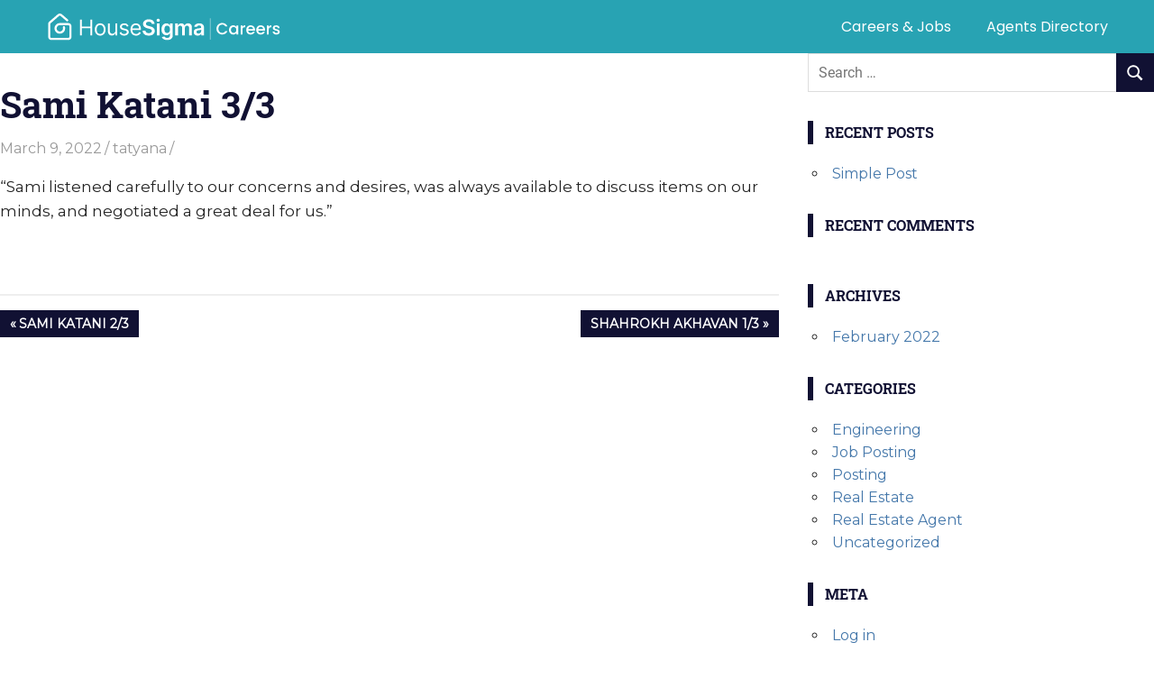

--- FILE ---
content_type: text/css
request_url: https://team.housesigma.com/wp-content/themes/staff-list/style.css?ver=1.0
body_size: 6931
content:
/* 
 Theme Name:   Gridbox - custom
 Theme URI:
 Description:
 Author:       Reed
 Author URI:
 Template:     gridbox
 Version:      1.0
 License:      GNU General Public License v2 or later
 License URI:  http://www.gnu.org/licenses/gpl-2.0.html

 /* == Add your own styles below this line ==
--------------------------------------------*/
@import url("https://fonts.googleapis.com/css2?family=Montserrat&display=swap");

@font-face { 
  font-family: Poppins; 
  src: url(/wp-content/fonts/poppins/Poppins-Regular.ttf); 
  font-weight: normal; 
  }

body {
  font-family: "Montserrat", "Roboto", arial, helvetica, sans-serif;
}

:root {
  --navi-font: "Poppins", "Roboto", arial, helvetica, sans-serif;
}

/* single post */
.site-header {
  /* background: #38B3B6; */
  background: #28a3b3;
}

.reed_single_post .attachment-post-thumbnail.size-post-thumbnail.wp-post-image {
  height: 100px;
  display: none;
}
@media only screen and (max-width: 30em) {
  .container {
    padding-right: 1em;
    padding-left: 1em;
  }
}
table {
  margin: 0;
  table-layout: auto;
}
th,
td {
  padding: 0.3em 0.6em;
  border: 0;
}

.main-navigation ul li.current-menu-item > a {
  text-decoration: none;
  border-bottom: 2px solid white;
}

/* navigation */
.primary-navigation {
  margin: 0 0;
  margin-left: auto;
}
.primary-menu-toggle {
  margin-top: 0;
  margin-bottom: 0;
}
.site-branding {
  margin: 0em 0;
}
.site-branding .custom-logo {
  margin: 0.5em 0.25em 0 0;
}
/* navigation - responsive */
@media only screen and (max-width: 60em) {
  .main-navigation-toggle {
    margin: 0em 0 0;
    padding: 0.8em;
  }
  .main-navigation-menu {
    margin-bottom: 1em;
  }
  .main-navigation-menu a {
    padding: 0.5em;
  }
}

.abcfslMT15.abcfslF16.SPTL {
  display: none;
}

.MP-F1 {
  font-size: 20px;
}

.abcfslMT10.abcfslF14.T-F2 {
  color: #808080;
  font-size: 18px;
}

h1,
h2,
h3,
h4,
h5,
h6 {
  font-family: Latin, Helvetica Neue, Helvetica, PingFang SC, Hiragino Sans GB,
    Microsoft YaHei, Arial, sans-serif;
  font-size: 16px;
}

.bgblend {
  width: 100%;
  height: 130%;
  position: absolute;
  left: 0;
  top: -70px;
  /* background-color: #28A3B3; */
  background: url(/wp-content/uploads/2022/02/abstract_background3.png);
  mix-blend-mode: multiply;
  background-size: cover;
  z-index: -1;
  pointer-events: none;
}

ul.display-posts-listing {
  padding: 0;
}

.list-header-section {
  flex-grow: 0;
  flex-shrink: 0;
  display: flex;
  flex-direction: column;
  justify-content: center;
  align-items: center;
  width: 100%;
  padding: 40px 24px 40px;
  /* background: url(/wp-content/uploads/2022/02/abstract_background3.png);
    mix-blend-mode: multiply; */
  background-color: #28a3b3;
  mix-blend-mode: multiply;
  position: relative;
  overflow: visible;
  /* background-size: cover; */
  /* background-position: center 80%; */
  background-repeat: no-repeat;
  overflow: visible;
  min-height: 220px;
}
.list-header-section h2 {
  margin-top: 40px;
  font-size: 32px;
  text-align: center;
  color: white;
}
.list-header-section h4 {
  margin-top: 24px;
  /* font-family: Montserrat-Regular, serif; */
  font-size: 16px;
  text-align: center;
  color: white;
}

.site-content.container {
  margin: 0 auto;
  padding: unset;
  max-width: none;
  width: 100%;
}


.job-posting-header_title {
  font-size: 32px;
  font-weight: bold;
  line-height: 1.2;
  margin-bottom: 0;
  color: #28a3b3;
  text-shadow: 0px 2px 7px rgba(0, 0, 0, 0.3);
}

.job-posting-header_location {
  margin-top: auto;
}

#logo {
  z-index: 1;
  max-height: 30px;
}

.btn--primary {
  padding: 15px 15px;
  background: #28A3B3;
  border-radius: 4px;
  width: 100%;
}

.site-branding .custom-logo {
  width: 100%;
  height: 100%;
  margin: 0;
}

.site-branding {
  height: 40px;
}

ul.display-posts-listing {
  margin-top: 30px;
}

h2.job-posting_title {
  margin: 15px 0 0 0;
}

h2.job-posting_title a {
  color: #28A3B3;
}

h4.job-posting_location {
  color: #808080;
  margin: 0;
  padding-bottom: 10px;
  border-bottom: 1px solid #EAEAEA;
}

.single-job_posting .job_posting h3 {
  position: relative;
  font-size: 20px;
  margin-bottom: 40px;
}

.hs-title-wrapper h3,
.testimonials {
  position: relative;
}

.hs-title-wrapper h3,
.testimonials h3 {
  font-size: 22px;
  padding-bottom: 20px;
  margin-bottom: 0;
}

.testimonials-header {
  display: flex;
  align-items: center;
  justify-content: space-between;
}

.testimonials-header,
.hs-title-wrapper {
  margin-bottom: 40px;
}

.hs-title-wrapper h3::after,
.testimonials h3::after {
  content: ' ';
  width: 50px;
  border-bottom: 5px solid #28A3B3;
  height: 10px;
  position: absolute;
  bottom: 0px;
  left: 0;
}

.testimonial-title {
  position: relative;
}

.testimonial-slide-controls {
  min-width: 100px;
}

.single-job_posting .job_posting h3::after,
#current-open-roles h3.elementor-heading-title.elementor-size-medium::after {
  content: ' ';
  width: 50px;
  border-bottom: 5px solid #28A3B3;
  height: 10px;
  position: absolute;
  left: 0;
  top: 36px;
}

#apply-for-this-job h3::after,
#current-open-roles h2.elementor-heading-title.elementor-size-large::after {
  content: ' ';
  width: 100px;
  left: 50%;
  margin-left: -50px;
  margin-top: 10px;
  border-bottom: 5px solid #28A3B3;
  position: absolute;
  margin-top: 40px;
}

#apply-for-this-job h3::after {
  margin-top: 10px;
}

section#primary {
  margin-top: 25px;
}

.abcfslImgCntrGridA.abcfslMLRPc {
  aspect-ratio: 1;
}


/* .display-posts-listing .slick-track
{
    display: flex !important;
} */

.display-posts-listing .slick-slide
{
    /* height: inherit !important; */
    /* max-width: 350px; */
}


.slick-prev {
  left: 0;
  z-index: 10;
}

.slick-next {
  right: 0;
  z-index: 10;
}

.slick-prev:before, .slick-next:before {
  color: #38B3B6;
}

.testimonial-single + .testimonial-single {
  margin-left: 20px;
}

article.testimonial-single {
  background: #F6F6F6;
  border-radius: 6px;
}

.testimonial-image > img {
  border-radius: 100%;
  width: 50px;
  height: 50px;
  margin: 0;
}

.testimonial-image {
  display: flex;
  align-items: center;
  padding-bottom: 10px;
}

.testimonial-single {
  max-width: 80vw;
  min-height: 120px;
  width: 340px;
  display: flex !important;
  flex-direction: column;
  justify-content: space-between;
}

.testimonial-author {
  margin-left: 10px;
  color: #808080;
}

.testimonial-slide-controls .slick-arrow {
  border: 2px solid #28A3B3;
  box-sizing: border-box;
  border-radius: 7px;
  background: none;
  color: #28A3B3;
  line-height: 0;
}


.header-main {
  padding-top: 5px;
  padding-bottom: 5px;
}

.join-us-form input.wpcf7-form-control {
  background-color: #28A3B3;
  border-color: rgb(221, 221, 221);
}

.page-template-template-fullwidth-staff-list #footer,
.page-template-elementor_header_footer #footer {
  display: none;
}

footer .elementor-item.elementor-item-active {
  color: white !important;
}

.service-areas p {
  font-size: 18px;
}

--- FILE ---
content_type: image/svg+xml
request_url: https://team.housesigma.com/wp-content/uploads/2022/04/LOGO_CAREERS_WHITE.svg
body_size: 15681
content:
<svg width="300" height="35" viewBox="0 0 300 35" fill="none" xmlns="http://www.w3.org/2000/svg">
<path d="M26.0548 12.3312H15.0956C12.3155 12.3312 9.80922 14.0062 8.74578 16.5748C7.68235 19.1435 8.27124 22.0999 10.2378 24.065C12.2043 26.0301 15.1611 26.6169 17.729 25.5516C20.2969 24.4863 21.9701 21.9788 21.9681 19.1987C21.9686 18.5949 21.8885 17.9937 21.7297 17.4111C21.6265 16.9087 21.2532 16.5049 20.7604 16.3626C20.2676 16.2204 19.7366 16.363 19.3815 16.7331C19.0263 17.1032 18.9057 17.6396 19.0681 18.1261C19.5277 19.827 18.8525 21.6317 17.3893 22.6132C15.9261 23.5947 14.0001 23.5348 12.6007 22.4643C11.2013 21.3938 10.6396 19.5506 11.2041 17.8815C11.7685 16.2125 13.3337 15.0886 15.0956 15.0871H26.0548C26.8152 15.0871 27.4325 15.7022 27.4352 16.4626V30.1281C27.4325 30.8894 26.8161 31.5058 26.0548 31.5086H4.13639C3.37512 31.5058 2.75866 30.8894 2.75594 30.1281V13.5974C2.76044 13.1938 2.94199 12.8126 3.2525 12.5547L14.1968 3.08019C14.7163 2.63797 15.4799 2.63797 15.9993 3.08019L23.8004 9.81362C24.1729 10.1347 24.6885 10.2327 25.1528 10.0706C25.6172 9.90851 25.9598 9.511 26.0516 9.02781C26.1434 8.54462 25.9705 8.04915 25.5979 7.72805L17.8019 0.989654C16.2483 -0.329885 13.9677 -0.329885 12.4141 0.989654L1.43011 10.4691C0.521329 11.2544 -0.000700575 12.3964 7.05655e-07 13.5974V30.1281C0.00547005 32.4095 1.85499 34.2568 4.13639 34.2595H26.0548C28.3392 34.2595 30.1912 32.4076 30.1912 30.1231V16.4626C30.1884 14.1801 28.3373 12.3312 26.0548 12.3312Z" fill="white"/>
<path d="M41.1155 28.2461V7.76282H43.5983V16.8798H54.5227V7.76282H57.0056V28.2461H54.5227V19.0845H43.5983V28.2461H41.1155Z" fill="white"/>
<path fill-rule="evenodd" clip-rule="evenodd" d="M61.2314 24.825C62.3276 27.1768 64.721 28.648 67.3143 28.5641V28.584C69.9141 28.6663 72.3113 27.1862 73.4022 24.825C74.0115 23.5241 74.3106 22.0997 74.2762 20.6637C74.3109 19.2181 74.0119 17.784 73.4022 16.4727C72.2884 14.1209 69.9191 12.6215 67.3168 12.6215C64.7146 12.6215 62.3453 14.1209 61.2314 16.4727C60.6218 17.784 60.3227 19.2181 60.3575 20.6637C60.323 22.0997 60.6222 23.5241 61.2314 24.825ZM69.9164 25.6343C69.1689 26.1972 68.2493 26.4832 67.3144 26.4437C66.3811 26.4825 65.4633 26.1964 64.7173 25.6343C64.0326 25.0763 63.5168 24.3387 63.2276 23.5041C62.8917 22.5882 62.7235 21.6193 62.7311 20.6438C62.7244 19.6652 62.8925 18.6932 63.2276 17.7737C63.5152 16.9327 64.031 16.1883 64.7173 15.6236C66.2782 14.5312 68.3555 14.5312 69.9164 15.6236C70.6014 16.1895 71.1169 16.9335 71.4061 17.7737C71.7412 18.6932 71.9093 19.6652 71.9026 20.6438C71.9102 21.6193 71.742 22.5882 71.4061 23.5041C71.1153 24.3378 70.5997 25.0751 69.9164 25.6343Z" fill="white"/>
<path d="M86.998 21.9647V12.9073H89.3815V28.2462H86.998V25.6442H86.8342C86.4595 26.4426 85.8805 27.1279 85.1558 27.6305C84.3058 28.1993 83.2976 28.4844 82.2757 28.4449C81.3804 28.4584 80.497 28.2376 79.7134 27.8043C78.9482 27.3581 78.3368 26.6896 77.9605 25.8876C77.4997 24.8706 77.2804 23.7608 77.32 22.645V12.9073H79.6787V22.4861C79.63 23.4683 79.9708 24.4301 80.6271 25.1626C81.2507 25.826 82.1304 26.1881 83.0404 26.1557C83.6666 26.1469 84.2821 25.9922 84.838 25.7038C85.4639 25.3876 85.995 24.9113 86.3773 24.3234C86.8152 23.6168 87.0314 22.7953 86.998 21.9647Z" fill="white"/>
<path d="M103.995 16.3238L101.875 16.9246C101.734 16.5527 101.54 16.2032 101.299 15.8868C101.02 15.5324 100.663 15.247 100.256 15.0526C99.7243 14.8153 99.145 14.7032 98.5629 14.7249C97.7286 14.6996 96.9068 14.9319 96.2092 15.3903C95.6337 15.7364 95.28 16.3573 95.2757 17.0289C95.2547 17.5681 95.4928 18.0848 95.9162 18.4193C96.5141 18.8338 97.1898 19.1226 97.9025 19.2684L100.187 19.8295C101.341 20.0386 102.413 20.5647 103.285 21.349C103.962 22.0556 104.321 23.0082 104.278 23.9858C104.282 24.8236 104.016 25.6402 103.519 26.3147C102.978 27.0413 102.25 27.6077 101.413 27.9534C100.421 28.373 99.3517 28.5777 98.2749 28.5542C96.905 28.6088 95.5497 28.2544 94.3818 27.5362C93.3536 26.8504 92.6504 25.774 92.4353 24.5569L94.6748 24.0007C94.8357 24.7493 95.2694 25.4113 95.8914 25.8579C96.5897 26.3021 97.4085 26.519 98.2352 26.4786C99.1633 26.5272 100.083 26.2803 100.862 25.7734C101.459 25.4137 101.832 24.7764 101.855 24.0801C101.866 23.575 101.664 23.0886 101.299 22.7394C100.809 22.3191 100.216 22.0379 99.5809 21.9251L96.9938 21.349C95.8334 21.1426 94.7584 20.6025 93.9002 19.7948C93.2342 19.0774 92.8774 18.1266 92.907 17.1481C92.8952 16.3222 93.1532 15.5149 93.642 14.849C94.1567 14.1613 94.8411 13.619 95.6282 13.2749C96.5427 12.8848 97.5291 12.6919 98.5232 12.7088C99.7951 12.6349 101.056 12.9841 102.108 13.7019C102.991 14.3623 103.649 15.2774 103.995 16.3238V16.3238Z" fill="white"/>
<path fill-rule="evenodd" clip-rule="evenodd" d="M119.503 16.7307C119.915 17.8937 120.108 19.1225 120.074 20.3556V21.3488H108.926C108.939 22.2634 109.149 23.1644 109.542 23.9905C109.911 24.7535 110.499 25.3896 111.231 25.8179C111.985 26.2408 112.838 26.4567 113.703 26.4435C114.275 26.4504 114.844 26.3615 115.387 26.1803C115.876 26.013 116.321 25.7401 116.693 25.3809C117.079 25.0054 117.377 24.5492 117.567 24.0451L119.846 24.6857C119.607 25.4499 119.192 26.1473 118.634 26.7216C118.04 27.3204 117.323 27.7844 116.534 28.0822C115.636 28.4208 114.683 28.5892 113.723 28.5788C112.381 28.6123 111.056 28.2682 109.9 27.5856C108.822 26.9256 107.959 25.9664 107.417 24.8247C106.816 23.5284 106.521 22.1117 106.553 20.6834C106.524 19.2473 106.819 17.8231 107.417 16.5172C107.946 15.3694 108.785 14.3924 109.84 13.6967C110.927 13.0135 112.192 12.6679 113.475 12.7036C114.281 12.7055 115.081 12.8397 115.844 13.1008C116.637 13.3778 117.363 13.8194 117.974 14.3968C118.654 15.0492 119.176 15.8472 119.503 16.7307ZM109.463 17.292C109.153 17.9235 108.972 18.6107 108.931 19.313L117.656 19.3179C117.675 18.5166 117.505 17.7221 117.159 16.999C116.833 16.3366 116.327 15.7791 115.7 15.3901C115.031 14.9818 114.258 14.7749 113.475 14.7942C112.61 14.7703 111.759 15.013 111.037 15.4894C110.363 15.9422 109.821 16.5638 109.463 17.292Z" fill="white"/>
<path d="M134.102 13.4038C134.039 12.5817 133.608 11.8319 132.93 11.3629C132.133 10.8461 131.193 10.5909 130.244 10.633C129.565 10.6156 128.89 10.7338 128.258 10.9806C127.755 11.1698 127.314 11.4926 126.981 11.9141C126.689 12.3109 126.532 12.7916 126.534 13.2846C126.523 13.6743 126.625 14.059 126.827 14.392C127.033 14.7134 127.308 14.9848 127.632 15.1865C127.986 15.4127 128.366 15.5961 128.764 15.7327C129.173 15.878 129.589 16.0023 130.01 16.1051L131.932 16.6017C132.697 16.7774 133.445 17.0217 134.167 17.3316C134.862 17.6257 135.513 18.0169 136.098 18.4936C137.315 19.464 138.003 20.9506 137.955 22.5059C137.981 23.6243 137.666 24.724 137.052 25.659C136.387 26.6174 135.459 27.3626 134.38 27.8042C133.05 28.3477 131.621 28.6081 130.184 28.5689C128.765 28.5924 127.355 28.3325 126.038 27.8042C124.934 27.3661 123.981 26.6154 123.297 25.6441C122.613 24.6129 122.242 23.4056 122.229 22.1682H125.884C125.911 22.8171 126.142 23.441 126.544 23.9509C126.938 24.4299 127.452 24.7951 128.034 25.0085C128.706 25.2514 129.416 25.3708 130.13 25.3611C130.855 25.3745 131.576 25.2498 132.255 24.9936C132.812 24.7941 133.307 24.4516 133.69 24.0005C134.034 23.5631 134.221 23.0227 134.221 22.4661C134.224 21.9782 134.047 21.5062 133.725 21.1403C133.367 20.7534 132.928 20.4514 132.439 20.2564C131.813 19.9972 131.169 19.7847 130.512 19.6208L128.183 19.0249C126.71 18.6953 125.338 18.0138 124.186 17.0387C123.203 16.136 122.667 14.8465 122.721 13.5131C122.7 12.3757 123.048 11.2623 123.714 10.34C124.404 9.40897 125.329 8.67875 126.395 8.22463C127.613 7.70559 128.926 7.44842 130.249 7.46986C131.563 7.44259 132.867 7.70008 134.072 8.22463C135.106 8.67783 135.999 9.3997 136.659 10.3152C137.308 11.2156 137.661 12.2944 137.672 13.4038H134.102Z" fill="white"/>
<path fill-rule="evenodd" clip-rule="evenodd" d="M140.85 10.1216C141.25 10.5059 141.786 10.7151 142.34 10.7026C142.895 10.7161 143.433 10.5089 143.835 10.1266C144.227 9.77166 144.451 9.26749 144.451 8.73865C144.451 8.20981 144.227 7.70565 143.835 7.35075C143.437 6.96448 142.9 6.75504 142.345 6.76977C141.792 6.7592 141.257 6.96604 140.855 7.34579C140.457 7.69533 140.23 8.2011 140.235 8.7312C140.231 9.26144 140.456 9.76763 140.85 10.1216ZM140.528 12.9074V28.2463H144.148V12.9074H140.528Z" fill="white"/>
<path fill-rule="evenodd" clip-rule="evenodd" d="M150.638 33.7631C151.718 34.1231 152.852 34.2912 153.99 34.2596C155.245 34.2811 156.493 34.0672 157.669 33.629C158.695 33.2532 159.588 32.5873 160.242 31.7123C160.893 30.7687 161.222 29.6402 161.18 28.4945V12.9073H157.61V15.4249H157.411C157.197 15.0005 156.932 14.6037 156.622 14.2431C156.235 13.7889 155.76 13.4173 155.226 13.1507C154.531 12.8251 153.769 12.6702 153.002 12.6988C151.866 12.6839 150.75 12.9978 149.789 13.6025C148.79 14.2503 147.997 15.1704 147.505 16.2542C146.903 17.5969 146.614 19.0589 146.661 20.5296C146.61 21.9687 146.899 23.3994 147.505 24.7057C148.004 25.739 148.797 26.6025 149.784 27.1886C150.759 27.7493 151.867 28.0374 152.992 28.0228C153.743 28.0484 154.492 27.9129 155.187 27.6255C155.719 27.3939 156.199 27.0559 156.597 26.6324C156.919 26.2884 157.193 25.9026 157.411 25.4853H157.595V28.3952C157.679 29.3065 157.307 30.2004 156.602 30.7837C155.851 31.3027 154.951 31.5625 154.039 31.5236C153.425 31.5441 152.813 31.4446 152.237 31.2306C151.812 31.0669 151.425 30.8185 151.1 30.5006C150.85 30.2491 150.634 29.9652 150.459 29.6565L147.207 30.4609C147.447 31.1814 147.851 31.8359 148.389 32.3727C149.027 32.9958 149.795 33.4705 150.638 33.7631ZM155.981 24.6214C155.4 25.005 154.715 25.1993 154.02 25.1775V25.1825C153.313 25.1964 152.62 24.988 152.038 24.5866C151.477 24.1699 151.049 23.5988 150.807 22.943C150.515 22.1484 150.376 21.3063 150.395 20.4602C150.381 19.6149 150.519 18.7739 150.802 17.9773C151.041 17.3008 151.464 16.7042 152.023 16.2542C153.223 15.4414 154.797 15.4414 155.996 16.2542C156.556 16.6905 156.98 17.278 157.217 17.9475C157.506 18.7635 157.646 19.6246 157.63 20.4899C157.65 21.3479 157.509 22.2021 157.213 23.0075C156.972 23.656 156.543 24.2179 155.981 24.6214Z" fill="white"/>
<path d="M164.363 28.2462V12.9073H167.839V15.5193H168.018C168.309 14.6762 168.867 13.9511 169.607 13.4535C170.395 12.9436 171.32 12.684 172.258 12.7087C173.195 12.6777 174.117 12.9417 174.895 13.4635C175.611 13.965 176.143 14.687 176.41 15.5193H176.569C176.895 14.6632 177.491 13.9364 178.267 13.4486C179.135 12.922 180.137 12.6565 181.152 12.6839C182.446 12.6308 183.705 13.1162 184.628 14.0246C185.522 14.9184 185.969 16.2211 185.969 17.9326V28.2462H182.334V18.4937C182.407 17.7112 182.127 16.9369 181.569 16.3833C181.055 15.937 180.392 15.6996 179.712 15.7179C178.943 15.6759 178.195 15.9737 177.666 16.5323C177.161 17.1181 176.898 17.8747 176.931 18.6476V28.2313H173.381V18.3695C173.429 17.6684 173.173 16.9804 172.679 16.4806C172.185 15.9808 171.5 15.7175 170.799 15.7576C170.297 15.7531 169.805 15.8908 169.378 16.1549C168.945 16.425 168.593 16.8077 168.36 17.2622C168.097 17.7763 167.965 18.348 167.978 18.9257V28.2462H164.363Z" fill="white"/>
<path fill-rule="evenodd" clip-rule="evenodd" d="M190.875 28.0276C191.702 28.3899 192.598 28.5695 193.501 28.554C194.215 28.5623 194.925 28.4429 195.597 28.2014C196.148 28.0052 196.654 27.7014 197.087 27.3076C197.461 26.9739 197.773 26.5773 198.01 26.1357H198.129V28.2461H201.605V17.9622C201.64 17.0807 201.452 16.2047 201.059 15.4149C200.715 14.7608 200.211 14.204 199.594 13.7961C198.979 13.3957 198.298 13.1066 197.583 12.942C196.859 12.7699 196.118 12.6832 195.374 12.6838C194.374 12.6728 193.38 12.8323 192.434 13.1555C191.586 13.4521 190.817 13.9377 190.184 14.5757C189.561 15.2314 189.111 16.0317 188.874 16.9046L192.255 17.4011C192.454 16.8482 192.818 16.3697 193.298 16.0306C193.92 15.6175 194.658 15.4155 195.403 15.4546C196.102 15.4059 196.793 15.6262 197.335 16.0703C197.8 16.5309 198.045 17.1697 198.005 17.8232V17.8828C198.026 18.1894 197.877 18.4827 197.618 18.6475C197.239 18.8492 196.824 18.9725 196.396 19.01C195.834 19.0861 195.104 19.1706 194.207 19.2632C193.476 19.3393 192.753 19.4688 192.042 19.6506C191.379 19.8087 190.746 20.0701 190.165 20.4252C189.615 20.7551 189.163 21.2245 188.854 21.7858C188.506 22.4478 188.335 23.1884 188.357 23.9359C188.328 24.8297 188.563 25.7121 189.032 26.4734C189.481 27.1611 190.121 27.7016 190.875 28.0276ZM196.332 25.4604C195.747 25.7598 195.097 25.9083 194.44 25.8924C193.785 25.9176 193.139 25.7408 192.588 25.3859C191.776 24.7392 191.618 23.5676 192.23 22.7293C192.497 22.4176 192.839 22.1785 193.223 22.0341C193.691 21.8563 194.177 21.7347 194.673 21.6716L195.527 21.5524C195.855 21.5077 196.188 21.4531 196.521 21.3935C196.825 21.3406 197.127 21.271 197.424 21.185C197.631 21.1353 197.827 21.0459 198 20.9218V22.7591C198.003 23.3126 197.852 23.8559 197.563 24.3282C197.261 24.8087 196.836 25.1995 196.332 25.4604Z" fill="white"/>
<path d="M217.777 19.6709C217.777 24.0599 221.116 27.1259 225.232 27.1259C228.277 27.1259 230.902 25.6139 232.015 22.7579H229.138C228.361 24.3119 226.975 25.0469 225.232 25.0469C222.334 25.0469 220.234 22.9679 220.234 19.6709C220.234 16.3739 222.334 14.3159 225.232 14.3159C226.975 14.3159 228.361 15.0509 229.138 16.6049H232.015C230.902 13.7489 228.277 12.2159 225.232 12.2159C221.116 12.2159 217.777 15.3029 217.777 19.6709Z" fill="white"/>
<path d="M234.019 21.1619C234.019 24.7319 236.434 27.1889 239.437 27.1889C241.369 27.1889 242.755 26.2649 243.49 25.2779V26.9999H245.905V15.4289H243.49V17.1089C242.776 16.1639 241.432 15.2399 239.479 15.2399C236.434 15.2399 234.019 17.5919 234.019 21.1619ZM243.49 21.2039C243.49 23.7029 241.789 25.1099 239.983 25.1099C238.198 25.1099 236.476 23.6609 236.476 21.1619C236.476 18.6629 238.198 17.3189 239.983 17.3189C241.789 17.3189 243.49 18.7259 243.49 21.2039Z" fill="white"/>
<path d="M251.444 20.9099C251.444 18.4529 252.536 17.7179 254.3 17.7179H254.909V15.2399C253.271 15.2399 252.116 15.9539 251.444 17.1089V15.4289H249.05V26.9999H251.444V20.9099Z" fill="white"/>
<path d="M261.981 17.2559C263.766 17.2559 265.173 18.3899 265.215 20.1749H258.81C259.062 18.3479 260.364 17.2559 261.981 17.2559ZM267.399 23.5559H264.816C264.375 24.4589 263.556 25.1729 262.086 25.1729C260.322 25.1729 258.957 24.0179 258.789 22.1069H267.63C267.693 21.7079 267.714 21.3299 267.714 20.9309C267.714 17.5289 265.383 15.2399 262.086 15.2399C258.663 15.2399 256.311 17.5709 256.311 21.2039C256.311 24.8369 258.768 27.1889 262.086 27.1889C264.921 27.1889 266.748 25.5719 267.399 23.5559Z" fill="white"/>
<path d="M274.942 17.2559C276.727 17.2559 278.134 18.3899 278.176 20.1749H271.771C272.023 18.3479 273.325 17.2559 274.942 17.2559ZM280.36 23.5559H277.777C277.336 24.4589 276.517 25.1729 275.047 25.1729C273.283 25.1729 271.918 24.0179 271.75 22.1069H280.591C280.654 21.7079 280.675 21.3299 280.675 20.9309C280.675 17.5289 278.344 15.2399 275.047 15.2399C271.624 15.2399 269.272 17.5709 269.272 21.2039C269.272 24.8369 271.729 27.1889 275.047 27.1889C277.882 27.1889 279.709 25.5719 280.36 23.5559Z" fill="white"/>
<path d="M285.425 20.9099C285.425 18.4529 286.517 17.7179 288.281 17.7179H288.89V15.2399C287.252 15.2399 286.097 15.9539 285.425 17.1089V15.4289H283.031V26.9999H285.425V20.9099Z" fill="white"/>
<path d="M299.722 23.7659C299.596 19.5869 293.065 20.8889 293.065 18.5579C293.065 17.7809 293.737 17.2559 295.018 17.2559C296.32 17.2559 297.097 17.9489 297.181 18.9569H299.575C299.449 16.6469 297.727 15.2399 295.102 15.2399C292.372 15.2399 290.65 16.7309 290.65 18.5789C290.65 22.8209 297.37 21.5189 297.37 23.7869C297.37 24.5849 296.635 25.1729 295.249 25.1729C293.926 25.1729 293.023 24.3959 292.939 23.4509H290.461C290.566 25.5509 292.519 27.1889 295.291 27.1889C298.021 27.1889 299.722 25.7189 299.722 23.7659Z" fill="white"/>
<line opacity="0.5" x1="209.805" y1="6.15601" x2="209.805" y2="33.8581" stroke="white"/>
</svg>
